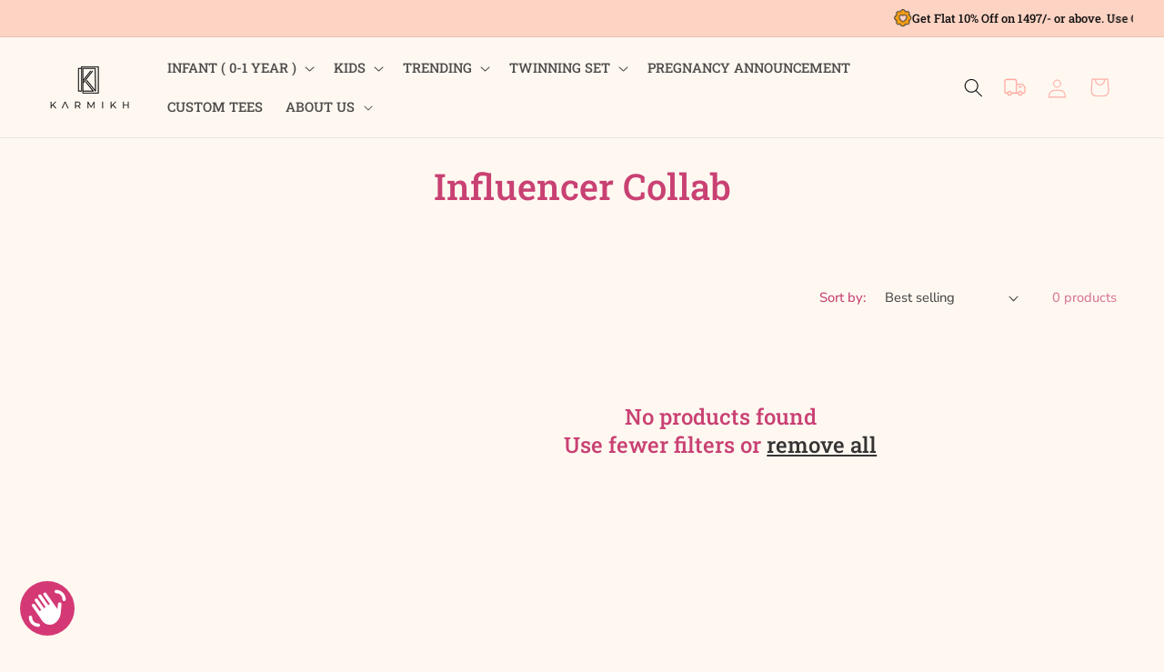

--- FILE ---
content_type: text/css
request_url: https://karmikh.com/cdn/shop/t/11/assets/custom.css?v=18773301565147580941765526786
body_size: 670
content:
*{letter-spacing:0!important}p{line-height:24px!important}.footer-block__details-content .list-menu__item--link,.mega-menu__link,.header__menu-item span{font-family:Roboto Slab,serif;text-transform:capitalize}div#fsb_container{display:none!important}marquee{height:40px}.collection_block_wrap{display:grid;grid-template-columns:repeat(4,1fr);gap:20px}.img-fluid{max-width:100%;height:auto}a.image_btn{display:block}a.image_btn img.img-fluid{display:block;transition:.5s ease;border-radius:6px}a.image_btn:hover img.img-fluid{transform:scale(.95)}.collection_block_wrap .image_part h6{margin:10px 0 0;font-size:20px;color:#000;line-height:26px}.badge{font-weight:600!important}.offer_box_wrapper{display:flex;align-items:center;gap:10px;overflow:scroll}.offer_point{padding:12px;background:#eedbff;border-radius:12px;border:1px dashed #000;display:flex;align-items:flex-start;gap:10px;min-width:236px}.offer_message{display:flex;flex-direction:column;gap:4px}.offer_icon img{max-width:15px}.offer_message span:nth-child(2){color:#000;font-size:10px;line-height:normal}.offer_message span:nth-child(1){font-size:12px;line-height:normal;font-weight:600;color:#000}.offer_box_wrapper.offer_box_wrapper_cart{flex-direction:column;overflow:scroll;height:150px}.offer_box_wrapper.offer_box_wrapper_cart .offer_point{padding:10px;min-width:100%;border-radius:0;border:1px dashed #715d0b}.offer_box_wrapper.offer_box_wrapper_cart .offer_point .offer_message span{font-size:10px}.usp_point{display:flex;flex-direction:column;align-items:center;gap:5px;background:#fce6e6;padding:10px;border-radius:4px;min-width:102px}.usp_wrapper{display:grid;grid-template-columns:repeat(6,1fr);gap:5px;max-width:450px;overflow-x:scroll;padding:0 0 10px}.usp_point img{max-width:45px}.usp_point span{font-weight:600;text-align:center;font-size:12px;line-height:normal}.pdf_wrapper{display:grid;grid-template-columns:repeat(3,1fr);gap:20px}.pdf-item img{height:250px;width:100%;object-fit:cover;object-position:center;border-radius:10px}.embed-container{position:relative;padding-bottom:56.25%;overflow:hidden;max-width:100%;height:auto;height:100%}.embed-container iframe,.embed-container object,.embed-container embed{position:absolute;top:0;left:0;width:100%;height:100%}.iwt_video_wrapper{display:grid;grid-template-columns:repeat(2,1fr);gap:20px}.video-block{border-radius:10px;overflow:hidden}.video-container{height:100%}.related-product-list{display:flex;flex-direction:row;gap:10px;overflow:scroll}.related-product-list a{text-decoration:none;color:#000;font-weight:600;font-size:12px;line-height:normal;transition:.5s ease;padding:3px;border:1.5px solid white}.related-product-list a .related-product{display:flex;flex-direction:column;align-items:flex-start;gap:5px}.related-product-list a:hover{border:1.5px solid black}span.facet-checkbox__text-label{text-transform:capitalize}.collection-hero{text-align:center!important}.collection-hero img{width:100%!important}.rich-text__blocks{max-width:90%!important}@media all and (max-width:767px){.collection_block_wrap{grid-template-columns:repeat(2,1fr)}.collection_block_wrap .image_part h6{font-size:14px;line-height:20px}.footer-block__details-content .list-menu__item--link{padding:0!important}.footer-block__details-content{margin-bottom:20px!important}.footer-block.grid__item{margin:10px 0 0!important}.footer__content-top{padding:0 20px 20px!important}.footer-block__heading{margin-bottom:10px!important}.footer__blocks-wrapper{display:grid!important;grid-template-columns:1fr 1fr}.footer__blocks-wrapper .footer-block:nth-child(1){grid-column:1/-1!important}.product__title h1{font-size:20px!important}.menu-drawer__menu-item{padding-top:5px!important;padding-bottom:5px!important}.pdf_wrapper{grid-template-columns:repeat(2,1fr)}.pdf-item img{height:150px}}.product__title>*{text-transform:capitalize!important}@media all and (min-width:1400px){header.header{padding-left:0!important;padding-right:0!important;gap:0;max-width:calc(100% - 80px)}.header__menu-item span{font-size:14px}}.centered-content{text-align:center;margin:0 auto;max-width:600px;padding:20px;position:relative;left:180px}.notes{background:#f8f8f8;padding:20px}.notes ul{margin:0;padding-inline-start:20px}footer{background-image:url(https://kawai-demo.myshopify.com/cdn/shop/files/collections-overlay.svg?v=1689150742&width=1650);background-repeat:no-repeat;background-attachment:initial;background-position:top right;background-size:300px}.footer__content-bottom{display:none!important}.header__icon .icon path{fill:#ffaca2}.accordion .icon-accordion,.list-social__item .icon path{fill:#cf3d73!important}.product__title{display:flex;align-items:center;gap:5px;flex-wrap:wrap;word-break:break-word}@media all and (min-width:1200px){.collection_blocks{background-image:url(https://kawai-demo.myshopify.com/cdn/shop/files/Vector-1_ce427803-0187-48df-83cf-9a35a270f40c.svg?v=1715848597&width=432);background-repeat:no-repeat;background-position:top left;background-size:contain}.collection__title .title:not(:only-child){background-image:url(https://kawai-demo.myshopify.com/cdn/shop/files/planet_cc06c241-509e-45de-8cd1-752a9a1bb022.svg?v=1715848546&width=164);background-repeat:no-repeat;background-size:contain;background-position:top right}}a.header__icon.header__icon--track svg.icon.icon-track{height:2.7rem;width:2.7rem}@media all and (max-width:767px){.header{padding:6px 1rem!important}}
/*# sourceMappingURL=/cdn/shop/t/11/assets/custom.css.map?v=18773301565147580941765526786 */


--- FILE ---
content_type: image/svg+xml
request_url: https://kawai-demo.myshopify.com/cdn/shop/files/heart-1.svg?v=1689149308&width=360
body_size: -102
content:
<?xml version="1.0" encoding="UTF-8" standalone="no"?>
<!DOCTYPE svg PUBLIC "-//W3C//DTD SVG 1.1//EN" "http://www.w3.org/Graphics/SVG/1.1/DTD/svg11.dtd">
<svg version="1.1" id="Layer_1" xmlns="http://www.w3.org/2000/svg" xmlns:xlink="http://www.w3.org/1999/xlink" x="0px" y="0px" width="22px" height="22px" viewBox="0 0 22 22" enable-background="new 0 0 22 22" xml:space="preserve">  <image id="image0" width="22" height="22" x="0" y="0"
    href="[data-uri]
AAB6JgAAgIQAAPoAAACA6AAAdTAAAOpgAAA6mAAAF3CculE8AAAAn1BMVEUAAAAgMEAlMjkmMTgl
MTglMjgnMjkmMjgmMjcmMjgmMTgmMTgjMDgkMDgzOjYlMDU0OjUmMTcjMDaBYSvdkB7DgiJAQDR0
Wi33nhu2fCSpdiVnVC/plxy1fCQmMjhcWltqZGRAQz93bm1IS05MRjLQiiCSgX//0cagjIjXs6uc
byitlZG7n5mOaClaTTCOaCozOTjJqaLqlxycbyf///+fJPX6AAAAE3RSTlMAEI/fv2BwgK+f76Af
QO8w789Q8GUu6AAAAAFiS0dENKmx6f0AAAAHdElNRQfnBwwIBxEUgQW/AAAA+ElEQVQY02WQD5OC
IBDFQexUwqsOREKzsszuT+V53/+73S7YqNObYVh/s/jeLiGDaMDCBXkRkyrTb1NCozgJcmOM4lEc
P59QJrdWKsDGFlv7fLLAxlGKU4eXdoaNFg5HEurS7uBk2F1Rn6yAWu8P+lifzqVpeApUsBzc8kvb
Xj/b9vAFvmjqkpkzINS3y/lOSYj/M8WPx5cbft1Tsnxgcas9PmVDllWH+cru1zVrqHuZgGfKMGCG
/KoVBozoOGWj6/0dN9BwMp1S/dnZlMFjPnzndyLW1vQ7R+Dq82TY7GpT8Y106wgr7g0HiXUzaRz1
wXQXU/IqMYH/wtsgLBMJ2tMAAAAkZVhJZklJKgAIAAAAAQA8AQIACQAAABoAAAAAAAAAaW1hZ2Vy
eTQAACc9jLoAAAAldEVYdGRhdGU6Y3JlYXRlADIwMjMtMDctMTJUMDg6MDc6MTcrMDA6MDDODljd
AAAAJXRFWHRkYXRlOm1vZGlmeQAyMDIzLTA3LTEyVDA4OjA3OjE3KzAwOjAwv1PgYQAAABB0RVh0
dW5rbm93bgBpbWFnZXJ5NF9znN0AAAAASUVORK5CYII=" />
</svg>


--- FILE ---
content_type: text/json
request_url: https://conf.config-security.com/model
body_size: 83
content:
{"title":"recommendation AI model (keras)","structure":"release_id=0x48:64:21:7e:75:2e:53:7e:72:7c:34:52:26:6b:77:79:20:26:42:74:39:5a:59:73:26:24:5a:6b:59;keras;lq5hbd31hnr2ed05ozolw2tqpmfux5x0rra93ejup9u07faculkqud68d129jhfxszbnb4d7","weights":"../weights/4864217e.h5","biases":"../biases/4864217e.h5"}

--- FILE ---
content_type: image/svg+xml
request_url: https://kawai-demo.myshopify.com/cdn/shop/files/collections-overlay.svg?v=1689150742&width=1650
body_size: 1587
content:
<svg width="400" height="220" xmlns="http://www.w3.org/2000/svg" fill="none">
 <mask fill="white" id="path-1-inside-1_1754_8651">
  <path id="svg_1" d="m1338.93,260.838c8.25,-12.725 9.85,-28.211 10.38,-43.223c0.88,-16.171 0.76,-32.382 -0.38,-48.538c-2.55,-28.314 -11.4,-57.625 -34.81,-75.6876c-7.84,-5.7663 -16.78,-9.877 -26.27,-12.0821c-9.48,-2.2052 -19.31,-2.4587 -28.9,-0.7454c-66.89,10.5308 -93.34,88.4911 -92.44,147.5001c0.12,9.058 0.82,18.099 2.09,27.069c2.96,20.553 23.13,44.234 43.91,25.454c10.68,-9.681 10.92,-23.046 10.45,-36.4c-0.61,-19.568 -5.77,-54.606 17.77,-63.463c2.58,-0.943 5.29,-1.522 8.03,-1.72c32.44,-2.843 27.01,40.001 25.04,59.579c-1.31,13.051 0.5,30.228 11.76,38.889c14.98,11.546 34.82,3.126 46.7,-8.685c2.51,-2.393 4.75,-5.058 6.67,-7.947z"/>
 </mask>

 <mask fill="white" id="path-2-inside-2_1754_8651">
  <path id="svg_2" d="m80.8862,-29.2217c-7.7397,13.0409 -8.7305,28.57802 -8.6694,43.5992c-0.2392,16.1937 0.5279,32.3866 2.2967,48.4852c3.6728,28.1916 13.6711,57.1293 37.7745,74.2543c8.068,5.451 17.16,9.206 26.724,11.035c9.564,1.829 19.4,1.693 28.91,-0.397c66.424,-13.165 89.769,-92.1087 86.547,-151.03683c-0.484,-9.04587 -1.539,-18.05217 -3.158,-26.96507c-3.775,-20.42 -24.866,-43.2852 -44.881,-23.7002c-10.293,10.0961 -10.002,23.4597 -9.011,36.785c1.381,19.52854 7.929,54.3353 -15.243,64.1156c-2.547,1.0444 -5.226,1.7294 -7.962,2.0356c-32.298,4.1222 -28.567,-38.903 -27.371,-58.54306c0.798,-13.09344 -1.692,-30.18524 -13.288,-38.39454c-15.418,-10.9455 -34.9176,-1.7487 -46.3192,10.5222c-2.4148,2.4904 -4.5445,5.2422 -6.3496,8.2046z"/>
 </mask>
 <mask fill="white" id="path-3-inside-3_1754_8651">
  <path id="svg_3" d="m1371.07,296.984c5.59,-0.459 11.02,-2.1 15.93,-4.815c4.91,-2.714 9.18,-6.44 12.54,-10.931c8.46,-11.733 5.48,-27.955 4.69,-41.371c-0.79,-13.415 -1.81,-27.812 -3.51,-41.756c-3.31,-27.606 -9.38,-55.412 -22.67,-80.091c-4.93,-9.176 -10.86,-17.778 -17.68,-25.6493c-10.67,-12.2098 -23.72,-22.1075 -38.35,-29.0834c-23.37,-10.8981 -49.39,-14.7848 -74.92,-11.1891c-14.44,1.956 -28.53,5.9606 -41.84,11.8929c-25.1,10.598 -46.07,29.0753 -59.74,52.6409c-9.55,17.434 -14.28,36.933 -17.69,56.389c-3.42,19.457 -6.59,38.924 -9.69,58.465c-1.95,12.766 -5.29,26.299 -2.89,39.237c1.3,6.163 4.75,11.664 9.73,15.523c4.98,3.859 11.16,5.825 17.46,5.548c21.99,-0.524 25.1,-25.159 26.04,-42.271c1.04,-22.064 2.98,-44.12 9.18,-65.42c7.2,-24.755 21.2,-47.525 45.29,-58.728c19.02,-8.411 40.5,-9.356 60.18,-2.65c19.68,6.707 36.12,20.575 46.04,38.847c10.36,19.342 12.12,41.607 11.59,63.14c-0.29,10.385 -0.98,20.75 -1.68,31.115c-0.69,10.365 -2.65,21.814 0.84,32.203c3.71,11.058 18.28,10.046 27.81,9.316c1.22,-0.15 2.26,-0.24 3.34,-0.362z"/>
 </mask>
 <mask fill="white" id="path-4-inside-4_1754_8651">
  <path id="svg_4" d="m47.3376,-64.0696c-5.567,0.6797 -10.9261,2.534 -15.7227,5.4402c-4.7967,2.9062 -8.9214,6.7981 -12.1013,11.418c-7.9847,12.0573 -4.3674,28.1492 -3.0491,41.52326c1.3183,13.37404 2.9062,27.71954 5.1555,41.58534c4.3969,27.4538 11.5628,54.9978 25.8171,79.1328c5.2876,8.974 11.5524,17.336 18.6797,24.931c11.1382,11.779 24.5695,21.154 39.4672,27.546c23.779,9.967 49.938,12.823 75.307,8.221c14.352,-2.525 28.27,-7.083 41.335,-13.536c24.66,-11.581 44.881,-30.872 57.609,-54.959c8.859,-17.7983 12.817,-37.4683 15.457,-57.0443c2.641,-19.5761 5.04,-39.154 7.369,-58.8016c1.448,-12.8338 4.251,-26.4882 1.336,-39.3204c-1.543,-6.107 -5.205,-11.4678 -10.332,-15.1271c-5.127,-3.6592 -11.386,-5.3794 -17.663,-4.8538c-21.96,1.3919 -24.086,26.1305 -24.354,43.2664c-0.167,22.08751 -1.235,44.2029 -6.591,65.7318c-6.213,25.0193 -19.303,48.3248 -42.937,60.471c-18.668,9.155 -40.098,10.949 -60.028,5.025c-19.93,-5.925 -36.901,-19.1324 -47.5386,-36.9979c-11.1086,-18.9184 -13.7452,-41.0964 -14.067,-62.63367c-0.1291,-10.38756 0.1571,-20.77203 0.4434,-31.15643c0.2863,-10.3844 1.7928,-21.9021 -2.1111,-32.1451c-4.1412,-10.9026 -18.6593,-9.3159 -28.1537,-8.2106c-1.2132,0.1985 -2.2529,0.3291 -3.3274,0.4941z"/>
 </mask>
 <g>
  <title>Layer 1</title>
  <path id="svg_5" mask="url(#path-1-inside-1_1754_8651)" stroke-width="2" stroke="black" fill="#FAE7B4" d="m1338.93,260.838c8.25,-12.725 9.85,-28.211 10.38,-43.223c0.88,-16.171 0.76,-32.382 -0.38,-48.538c-2.55,-28.314 -11.4,-57.625 -34.81,-75.6876c-7.84,-5.7663 -16.78,-9.877 -26.27,-12.0821c-9.48,-2.2052 -19.31,-2.4587 -28.9,-0.7454c-66.89,10.5308 -93.34,88.4911 -92.44,147.5001c0.12,9.058 0.82,18.099 2.09,27.069c2.96,20.553 23.13,44.234 43.91,25.454c10.68,-9.681 10.92,-23.046 10.45,-36.4c-0.61,-19.568 -5.77,-54.606 17.77,-63.463c2.58,-0.943 5.29,-1.522 8.03,-1.72c32.44,-2.843 27.01,40.001 25.04,59.579c-1.31,13.051 0.5,30.228 11.76,38.889c14.98,11.546 34.82,3.126 46.7,-8.685c2.51,-2.393 4.75,-5.058 6.67,-7.947z"/>
  <path id="svg_6" mask="url(#path-2-inside-2_1754_8651)" stroke-width="2" stroke="black" fill="#FAE7B4" d="m80.8862,-29.2217c-7.7397,13.0409 -8.7305,28.57802 -8.6694,43.5992c-0.2392,16.1937 0.5279,32.3866 2.2967,48.4852c3.6728,28.1916 13.6711,57.1293 37.7745,74.2543c8.068,5.451 17.16,9.206 26.724,11.035c9.564,1.829 19.4,1.693 28.91,-0.397c66.424,-13.165 89.769,-92.1087 86.547,-151.03683c-0.484,-9.04587 -1.539,-18.05217 -3.158,-26.96507c-3.775,-20.42 -24.866,-43.2852 -44.881,-23.7002c-10.293,10.0961 -10.002,23.4597 -9.011,36.785c1.381,19.52854 7.929,54.3353 -15.243,64.1156c-2.547,1.0444 -5.226,1.7294 -7.962,2.0356c-32.298,4.1222 -28.567,-38.903 -27.371,-58.54306c0.798,-13.09344 -1.692,-30.18524 -13.288,-38.39454c-15.418,-10.9455 -34.9176,-1.7487 -46.3192,10.5222c-2.4148,2.4904 -4.5445,5.2422 -6.3496,8.2046z"/>
  <path id="svg_7" mask="url(#path-3-inside-3_1754_8651)" stroke-width="2" stroke="black" fill="#FFB199" d="m1371.07,296.984c5.59,-0.459 11.02,-2.1 15.93,-4.815c4.91,-2.714 9.18,-6.44 12.54,-10.931c8.46,-11.733 5.48,-27.955 4.69,-41.371c-0.79,-13.415 -1.81,-27.812 -3.51,-41.756c-3.31,-27.606 -9.38,-55.412 -22.67,-80.091c-4.93,-9.176 -10.86,-17.778 -17.68,-25.6493c-10.67,-12.2098 -23.72,-22.1075 -38.35,-29.0834c-23.37,-10.8981 -49.39,-14.7848 -74.92,-11.1891c-14.44,1.956 -28.53,5.9606 -41.84,11.8929c-25.1,10.598 -46.07,29.0753 -59.74,52.6409c-9.55,17.434 -14.28,36.933 -17.69,56.389c-3.42,19.457 -6.59,38.924 -9.69,58.465c-1.95,12.766 -5.29,26.299 -2.89,39.237c1.3,6.163 4.75,11.664 9.73,15.523c4.98,3.859 11.16,5.825 17.46,5.548c21.99,-0.524 25.1,-25.159 26.04,-42.271c1.04,-22.064 2.98,-44.12 9.18,-65.42c7.2,-24.755 21.2,-47.525 45.29,-58.728c19.02,-8.411 40.5,-9.356 60.18,-2.65c19.68,6.707 36.12,20.575 46.04,38.847c10.36,19.342 12.12,41.607 11.59,63.14c-0.29,10.385 -0.98,20.75 -1.68,31.115c-0.69,10.365 -2.65,21.814 0.84,32.203c3.71,11.058 18.28,10.046 27.81,9.316c1.22,-0.15 2.26,-0.24 3.34,-0.362z"/>
  <path id="svg_8" mask="url(#path-4-inside-4_1754_8651)" stroke-width="2" stroke="black" fill="#FFB199" d="m47.3376,-64.0696c-5.567,0.6797 -10.9261,2.534 -15.7227,5.4402c-4.7967,2.9062 -8.9214,6.7981 -12.1013,11.418c-7.9847,12.0573 -4.3674,28.1492 -3.0491,41.52326c1.3183,13.37404 2.9062,27.71954 5.1555,41.58534c4.3969,27.4538 11.5628,54.9978 25.8171,79.1328c5.2876,8.974 11.5524,17.336 18.6797,24.931c11.1382,11.779 24.5695,21.154 39.4672,27.546c23.779,9.967 49.938,12.823 75.307,8.221c14.352,-2.525 28.27,-7.083 41.335,-13.536c24.66,-11.581 44.881,-30.872 57.609,-54.959c8.859,-17.7983 12.817,-37.4683 15.457,-57.0443c2.641,-19.5761 5.04,-39.154 7.369,-58.8016c1.448,-12.8338 4.251,-26.4882 1.336,-39.3204c-1.543,-6.107 -5.205,-11.4678 -10.332,-15.1271c-5.127,-3.6592 -11.386,-5.3794 -17.663,-4.8538c-21.96,1.3919 -24.086,26.1305 -24.354,43.2664c-0.167,22.08751 -1.235,44.2029 -6.591,65.7318c-6.213,25.0193 -19.303,48.3248 -42.937,60.471c-18.668,9.155 -40.098,10.949 -60.028,5.025c-19.93,-5.925 -36.901,-19.1324 -47.5386,-36.9979c-11.1086,-18.9184 -13.7452,-41.0964 -14.067,-62.63367c-0.1291,-10.38756 0.1571,-20.77203 0.4434,-31.15643c0.2863,-10.3844 1.7928,-21.9021 -2.1111,-32.1451c-4.1412,-10.9026 -18.6593,-9.3159 -28.1537,-8.2106c-1.2132,0.1985 -2.2529,0.3291 -3.3274,0.4941z"/>
  <g>
   <path stroke="black" fill="#FAE7B4" d="m321.21509,143.88925c-1.8688,-0.382 -4.048,-0.6576 -6.58978,-0.8886c2.54158,-0.2305 4.72048,-0.5058 6.58908,-0.8876c3.3663,-0.688 5.7933,-1.734 7.5396,-3.548c1.744,-1.8116 2.7481,-4.3258 3.4093,-7.815c0.3571,-1.8843 0.6176,-4.07311 0.836,-6.61709c0.2181,2.54375 0.4783,4.73229 0.8352,6.61629c0.661,3.4888 1.6653,6.0027 3.4096,7.8139c1.7467,1.8136 4.1741,2.8595 7.5408,3.5476c1.8689,0.382 4.048,0.6576 6.5898,0.8886c-2.5416,0.2305 -4.7205,0.5058 -6.5891,0.8877c-3.3663,0.6879 -5.7933,1.7339 -7.5396,3.5479c-1.744,1.8116 -2.7481,4.3258 -3.4093,7.815c-0.3571,1.8843 -0.6176,4.0731 -0.836,6.6171c-0.2181,-2.5438 -0.4783,-4.7323 -0.8352,-6.6163c-0.661,-3.4888 -1.6653,-6.0026 -3.4096,-7.8139c-1.7467,-1.8136 -4.1741,-2.8595 -7.5408,-3.5476z" id="svg_9"/>
  </g>
 </g>
</svg>

--- FILE ---
content_type: image/svg+xml
request_url: https://kawai-demo.myshopify.com/cdn/shop/files/heart-2.svg?v=1689149308&width=360
body_size: -124
content:
<?xml version="1.0" encoding="UTF-8" standalone="no"?>
<!DOCTYPE svg PUBLIC "-//W3C//DTD SVG 1.1//EN" "http://www.w3.org/Graphics/SVG/1.1/DTD/svg11.dtd">
<svg version="1.1" id="Layer_1" xmlns="http://www.w3.org/2000/svg" xmlns:xlink="http://www.w3.org/1999/xlink" x="0px" y="0px" width="22px" height="22px" viewBox="0 0 22 22" enable-background="new 0 0 22 22" xml:space="preserve">  <image id="image0" width="22" height="22" x="0" y="0"
    href="[data-uri]
AAB6JgAAgIQAAPoAAACA6AAAdTAAAOpgAAA6mAAAF3CculE8AAAAn1BMVEUAAAAkMDglMTglMTgl
MjghMDglMjgmMTggMDcnMjglMjkmMjgmMjcmMjgmMTclMDUmMTcjMDk7Q1Gmms2xo9p7d5vRvf9m
ZoKGgKhwbo+8rOaRiLSakcEuOEVbVoI3PlFFTF1JSmlST3agheaykf+pi/N0Z6gxOkVQVWpARF3H
tPMxO0TGtPKGc8FcXnaFf6ipi/JjXI9mZoMmMjj///+Ct/qhAAAAEnRSTlMAQL/PnyBg3xBwkIDv
f7Aw71Doj1TvAAAAAWJLR0Q0qbHp/QAAAAd0SU1FB+cHDAgHERSBBb8AAAD5SURBVBjTZZHrVsMg
EIRJQoTSqjVLIBcjbYJNa6LW9v3fTRYSjXb+sGfO7H4sEDIrihOakv+6y0DmjC+tiMYrJpVSmtJY
pD/BAsrCuarSOei5hVVqKb32bpr9cVVNQ3qDaailgmesShGADJTKmxez27emRi5C7zNXVqazrwdr
ux65LCXcA6G1QWYaEx0RI0+T3bxhKCZ8GF0xDp1333f+Lg+E0A/s+9yje0akguzRMcUG87o92+6U
4+QkClsCdpbmq/EvcFl5lw9hO1lWyy25H/KrImxJhINCSLoD+vllxfaa+JaCsesEnLS+jO5mt78m
+mz7RG7FF9Fvtl8eITx8JQUAAAAkZVhJZklJKgAIAAAAAQA8AQIACQAAABoAAAAAAAAAaW1hZ2Vy
eTQAACc9jLoAAAAldEVYdGRhdGU6Y3JlYXRlADIwMjMtMDctMTJUMDg6MDc6MTcrMDA6MDDODljd
AAAAJXRFWHRkYXRlOm1vZGlmeQAyMDIzLTA3LTEyVDA4OjA3OjE3KzAwOjAwv1PgYQAAABB0RVh0
dW5rbm93bgBpbWFnZXJ5NF9znN0AAAAASUVORK5CYII=" />
</svg>
